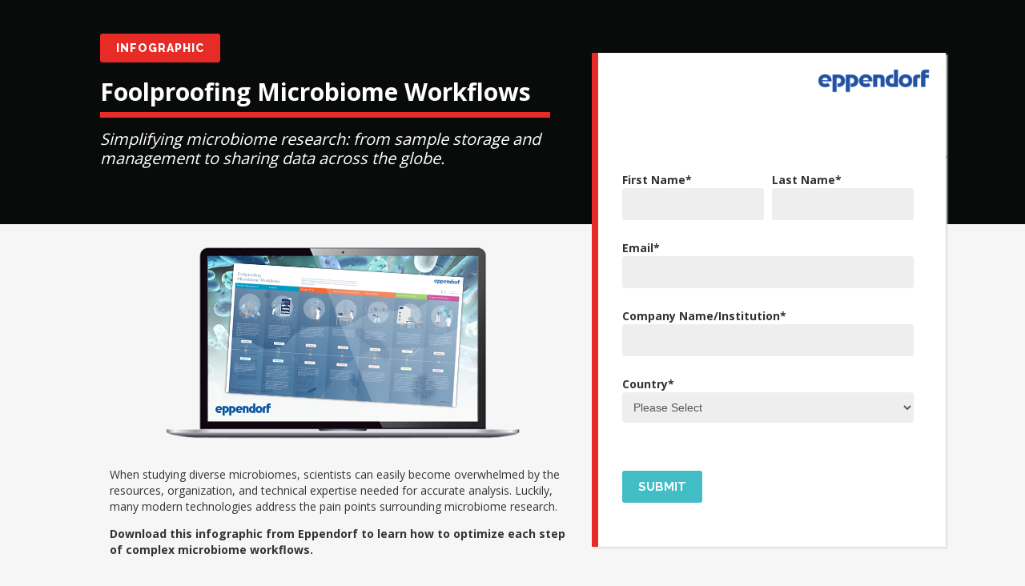

--- FILE ---
content_type: text/html; charset=UTF-8
request_url: https://offers.the-scientist.com/foolproofing-microbiome-workflows-eppendorf-poster
body_size: 5945
content:
<!doctype html><!--[if lt IE 7]> <html class="no-js lt-ie9 lt-ie8 lt-ie7" lang="en" > <![endif]--><!--[if IE 7]>    <html class="no-js lt-ie9 lt-ie8" lang="en" >        <![endif]--><!--[if IE 8]>    <html class="no-js lt-ie9" lang="en" >               <![endif]--><!--[if gt IE 8]><!--><html class="no-js" lang="en"><!--<![endif]--><head>
    <meta charset="utf-8">
    <meta http-equiv="X-UA-Compatible" content="IE=edge,chrome=1">
    <meta name="author" content="LabX">
    <meta name="description" content="">
    <meta name="generator" content="HubSpot">
    <title>Foolproofing Microbiome Workflows</title>
    <link rel="shortcut icon" href="https://offers.the-scientist.com/hubfs/favicon-1.ico">
    
<meta name="viewport" content="width=device-width, initial-scale=1">

    <script src="/hs/hsstatic/jquery-libs/static-1.4/jquery/jquery-1.11.2.js"></script>
<script>hsjQuery = window['jQuery'];</script>
    <meta property="og:description" content="">
    <meta property="og:title" content="Foolproofing Microbiome Workflows">
    <meta name="twitter:description" content="">
    <meta name="twitter:title" content="Foolproofing Microbiome Workflows">

    

    
    <style>
a.cta_button{-moz-box-sizing:content-box !important;-webkit-box-sizing:content-box !important;box-sizing:content-box !important;vertical-align:middle}.hs-breadcrumb-menu{list-style-type:none;margin:0px 0px 0px 0px;padding:0px 0px 0px 0px}.hs-breadcrumb-menu-item{float:left;padding:10px 0px 10px 10px}.hs-breadcrumb-menu-divider:before{content:'›';padding-left:10px}.hs-featured-image-link{border:0}.hs-featured-image{float:right;margin:0 0 20px 20px;max-width:50%}@media (max-width: 568px){.hs-featured-image{float:none;margin:0;width:100%;max-width:100%}}.hs-screen-reader-text{clip:rect(1px, 1px, 1px, 1px);height:1px;overflow:hidden;position:absolute !important;width:1px}
</style>

<!-- Editor Styles -->
<style id="hs_editor_style" type="text/css">
#hs_cos_wrapper_wizard_module_211708908416319806228089662180703961385 input[type="submit"] { background-color: #42bdc5 !important; background-image: none !important }
#hs_cos_wrapper_wizard_module_211708908416319806228089662180703961385 .hs-button { background-color: #42bdc5 !important; background-image: none !important }
</style>
    

    
    <link rel="canonical" href="https://offers.the-scientist.com/foolproofing-microbiome-workflows-eppendorf-poster">

<!-- Google Tag Manager -->
<script>(function(w,d,s,l,i){w[l]=w[l]||[];w[l].push(

{'gtm.start': new Date().getTime(),event:'gtm.js'}
);var f=d.getElementsByTagName(s)[0],
j=d.createElement(s),dl=l!='dataLayer'?'&l='+l:'';j.async=true;j.src=
'https://www.googletagmanager.com/gtm.js?id='+i+dl;f.parentNode.insertBefore(j,f);
})(window,document,'script','dataLayer','GTM-NGL8ZT6');</script>
<!-- End Google Tag Manager -->
<meta property="og:image" content="https://offers.the-scientist.com/hubfs/downloads/TS/TS_eppendorf/TS_eppendorf_Microbiome%20Workflows_Poster/1800x640.jpg">
<meta property="og:image:width" content="1800">
<meta property="og:image:height" content="640">

<meta name="twitter:image" content="https://offers.the-scientist.com/hubfs/downloads/TS/TS_eppendorf/TS_eppendorf_Microbiome%20Workflows_Poster/1800x640.jpg">


<meta property="og:url" content="https://offers.the-scientist.com/foolproofing-microbiome-workflows-eppendorf-poster">
<meta name="twitter:card" content="summary_large_image">
<link rel="stylesheet" href="//7052064.fs1.hubspotusercontent-na1.net/hubfs/7052064/hub_generated/template_assets/DEFAULT_ASSET/1767723259071/template_layout.min.css">


<link rel="stylesheet" href="https://offers.the-scientist.com/hubfs/hub_generated/template_assets/1/4719103048/1741921544342/template_TechNect-Jan_2017-style.css">
<link rel="stylesheet" href="https://offers.the-scientist.com/hubfs/hub_generated/template_assets/1/12079658309/1741921627477/template_TS-LandingPage.min.css">


<style> 

.footer-container-wrapper {

    margin-top: 90px;

  }

</style>

</head>
<body class="   hs-content-id-36121745118 hs-landing-page hs-page " style="">
    <div class="header-container-wrapper">
    <div class="header-container container-fluid">


    </div><!--end header -->
</div><!--end header wrapper -->

<div class="body-container-wrapper">
    <div class="body-container container-fluid">

<div class="row-fluid-wrapper row-depth-1 row-number-1 ">
<div class="row-fluid ">
<div class="span12 widget-span widget-type-global_widget topBackground" style="" data-widget-type="global_widget" data-x="0" data-w="12">
<div class="cell-wrapper layout-widget-wrapper">
<span id="hs_cos_wrapper_global_custom_html" class="hs_cos_wrapper hs_cos_wrapper_widget hs_cos_wrapper_type_raw_html" style="" data-hs-cos-general-type="widget" data-hs-cos-type="raw_html" data-global-widget-id="5509650832"><script src="https://offers.the-scientist.com/hubfs/hub_generated/template_assets/1/5509647843/1741921560606/template_CompanyMain.min.js"></script></span></div><!--end layout-widget-wrapper -->
</div><!--end widget-span -->
</div><!--end row-->
</div><!--end row-wrapper -->

<div class="row-fluid-wrapper row-depth-1 row-number-2 ">
<div class="row-fluid ">
<div class="span12 widget-span widget-type-cell mobileHeader" style="" data-widget-type="cell" data-x="0" data-w="12">

<div class="row-fluid-wrapper row-depth-1 row-number-3 ">
<div class="row-fluid ">
<div class="span12 widget-span widget-type-custom_widget " style="" data-widget-type="custom_widget" data-x="0" data-w="12">
<div id="hs_cos_wrapper_module_1551457018051198" class="hs_cos_wrapper hs_cos_wrapper_widget hs_cos_wrapper_type_module widget-type-linked_image widget-type-linked_image" style="" data-hs-cos-general-type="widget" data-hs-cos-type="module">
    






  



<span id="hs_cos_wrapper_module_1551457018051198_" class="hs_cos_wrapper hs_cos_wrapper_widget hs_cos_wrapper_type_linked_image" style="" data-hs-cos-general-type="widget" data-hs-cos-type="linked_image"><img src="https://offers.the-scientist.com/hs-fs/hubfs/The%20Scientist%20Logo_white.png?width=702&amp;name=The%20Scientist%20Logo_white.png" class="hs-image-widget " style="width:702px;border-width:0px;border:0px;" width="702" alt="The Scientist Logo_white" title="The Scientist Logo_white" srcset="https://offers.the-scientist.com/hs-fs/hubfs/The%20Scientist%20Logo_white.png?width=351&amp;name=The%20Scientist%20Logo_white.png 351w, https://offers.the-scientist.com/hs-fs/hubfs/The%20Scientist%20Logo_white.png?width=702&amp;name=The%20Scientist%20Logo_white.png 702w, https://offers.the-scientist.com/hs-fs/hubfs/The%20Scientist%20Logo_white.png?width=1053&amp;name=The%20Scientist%20Logo_white.png 1053w, https://offers.the-scientist.com/hs-fs/hubfs/The%20Scientist%20Logo_white.png?width=1404&amp;name=The%20Scientist%20Logo_white.png 1404w, https://offers.the-scientist.com/hs-fs/hubfs/The%20Scientist%20Logo_white.png?width=1755&amp;name=The%20Scientist%20Logo_white.png 1755w, https://offers.the-scientist.com/hs-fs/hubfs/The%20Scientist%20Logo_white.png?width=2106&amp;name=The%20Scientist%20Logo_white.png 2106w" sizes="(max-width: 702px) 100vw, 702px"></span></div>

</div><!--end widget-span -->
</div><!--end row-->
</div><!--end row-wrapper -->

</div><!--end widget-span -->
</div><!--end row-->
</div><!--end row-wrapper -->

<div class="row-fluid-wrapper row-depth-1 row-number-4 ">
<div class="row-fluid ">
<div class="span12 widget-span widget-type-cell page-center content-wrapper thirdParty" style="" data-widget-type="cell" data-x="0" data-w="12">

<div class="row-fluid-wrapper row-depth-1 row-number-5 ">
<div class="row-fluid ">
<div class="span12 widget-span widget-type-cell fakeColContainer" style="" data-widget-type="cell" data-x="0" data-w="12">

<div class="row-fluid-wrapper row-depth-1 row-number-6 ">
<div class="row-fluid ">
<div class="span7 widget-span widget-type-cell pageTitle" style="" data-widget-type="cell" data-x="0" data-w="7">

<div class="row-fluid-wrapper row-depth-1 row-number-7 ">
<div class="row-fluid ">
<div class="span12 widget-span widget-type-rich_text " style="" data-widget-type="rich_text" data-x="0" data-w="12">
<div class="cell-wrapper layout-widget-wrapper">
<span id="hs_cos_wrapper_module_14847636093771351" class="hs_cos_wrapper hs_cos_wrapper_widget hs_cos_wrapper_type_rich_text" style="" data-hs-cos-general-type="widget" data-hs-cos-type="rich_text"><span class="tag">INFOGRAPHIC</span></span>
</div><!--end layout-widget-wrapper -->
</div><!--end widget-span -->
</div><!--end row-->
</div><!--end row-wrapper -->

<div class="row-fluid-wrapper row-depth-1 row-number-8 ">
<div class="row-fluid ">
<div class="span12 widget-span widget-type-custom_widget " style="" data-widget-type="custom_widget" data-x="0" data-w="12">
<div id="hs_cos_wrapper_module_156568325009594" class="hs_cos_wrapper hs_cos_wrapper_widget hs_cos_wrapper_type_module widget-type-rich_text" style="" data-hs-cos-general-type="widget" data-hs-cos-type="module"><span id="hs_cos_wrapper_module_156568325009594_" class="hs_cos_wrapper hs_cos_wrapper_widget hs_cos_wrapper_type_rich_text" style="" data-hs-cos-general-type="widget" data-hs-cos-type="rich_text"><h1 style="font-size: 30px;">Foolproofing Microbiome Workflows</h1></span></div>

</div><!--end widget-span -->
</div><!--end row-->
</div><!--end row-wrapper -->

<div class="row-fluid-wrapper row-depth-1 row-number-9 ">
<div class="row-fluid ">
<div class="span12 widget-span widget-type-custom_widget " style="" data-widget-type="custom_widget" data-x="0" data-w="12">
<div id="hs_cos_wrapper_module_156587602598228" class="hs_cos_wrapper hs_cos_wrapper_widget hs_cos_wrapper_type_module widget-type-rich_text" style="" data-hs-cos-general-type="widget" data-hs-cos-type="module"><span id="hs_cos_wrapper_module_156587602598228_" class="hs_cos_wrapper hs_cos_wrapper_widget hs_cos_wrapper_type_rich_text" style="" data-hs-cos-general-type="widget" data-hs-cos-type="rich_text"><h2>Simplifying microbiome research: from sample storage and management to sharing data across the globe.<br><br></h2></span></div>

</div><!--end widget-span -->
</div><!--end row-->
</div><!--end row-wrapper -->

</div><!--end widget-span -->
<div class="span5 widget-span widget-type-global_widget " style="" data-widget-type="global_widget" data-x="7" data-w="5">
<div class="cell-wrapper layout-widget-wrapper">
<span id="hs_cos_wrapper_global_custom_html" class="hs_cos_wrapper hs_cos_wrapper_widget hs_cos_wrapper_type_raw_html" style="" data-hs-cos-general-type="widget" data-hs-cos-type="raw_html" data-global-widget-id="5509650832"><script src="https://offers.the-scientist.com/hubfs/hub_generated/template_assets/1/5509647843/1741921560606/template_CompanyMain.min.js"></script></span></div><!--end layout-widget-wrapper -->
</div><!--end widget-span -->
</div><!--end row-->
</div><!--end row-wrapper -->

<div class="row-fluid-wrapper row-depth-1 row-number-10 ">
<div class="row-fluid ">
<div class="span5 widget-span widget-type-cell right fakeRight" style="" data-widget-type="cell" data-x="0" data-w="5">

<div class="row-fluid-wrapper row-depth-1 row-number-11 ">
<div class="row-fluid ">
<div class="span12 widget-span widget-type-rich_text formHeader" style="" data-widget-type="rich_text" data-x="0" data-w="12">
<div class="cell-wrapper layout-widget-wrapper">
<span id="hs_cos_wrapper_module_14468396853202727" class="hs_cos_wrapper hs_cos_wrapper_widget hs_cos_wrapper_type_rich_text" style="" data-hs-cos-general-type="widget" data-hs-cos-type="rich_text"><div style="text-align: left;"><br><img src="https://offers.the-scientist.com/hs-fs/hubfs/LabManager/Downloads/Resource_Guides/centrifuges/2019%20Centrifuge%20Resource%20Guide_LM/Eppendorf_Logo.png?width=180&amp;name=Eppendorf_Logo.png" alt="Eppendorf_Logo" width="180" style="width: 180px; margin: 0px 0px 10px;" srcset="https://offers.the-scientist.com/hs-fs/hubfs/LabManager/Downloads/Resource_Guides/centrifuges/2019%20Centrifuge%20Resource%20Guide_LM/Eppendorf_Logo.png?width=90&amp;name=Eppendorf_Logo.png 90w, https://offers.the-scientist.com/hs-fs/hubfs/LabManager/Downloads/Resource_Guides/centrifuges/2019%20Centrifuge%20Resource%20Guide_LM/Eppendorf_Logo.png?width=180&amp;name=Eppendorf_Logo.png 180w, https://offers.the-scientist.com/hs-fs/hubfs/LabManager/Downloads/Resource_Guides/centrifuges/2019%20Centrifuge%20Resource%20Guide_LM/Eppendorf_Logo.png?width=270&amp;name=Eppendorf_Logo.png 270w, https://offers.the-scientist.com/hs-fs/hubfs/LabManager/Downloads/Resource_Guides/centrifuges/2019%20Centrifuge%20Resource%20Guide_LM/Eppendorf_Logo.png?width=360&amp;name=Eppendorf_Logo.png 360w, https://offers.the-scientist.com/hs-fs/hubfs/LabManager/Downloads/Resource_Guides/centrifuges/2019%20Centrifuge%20Resource%20Guide_LM/Eppendorf_Logo.png?width=450&amp;name=Eppendorf_Logo.png 450w, https://offers.the-scientist.com/hs-fs/hubfs/LabManager/Downloads/Resource_Guides/centrifuges/2019%20Centrifuge%20Resource%20Guide_LM/Eppendorf_Logo.png?width=540&amp;name=Eppendorf_Logo.png 540w" sizes="(max-width: 180px) 100vw, 180px"></div>
<p>&nbsp;</p></span>
</div><!--end layout-widget-wrapper -->
</div><!--end widget-span -->
</div><!--end row-->
</div><!--end row-wrapper -->

<div class="row-fluid-wrapper row-depth-1 row-number-12 ">
<div class="row-fluid ">
<div class="span12 widget-span widget-type-form form" style="" data-widget-type="form" data-x="0" data-w="12">
<div class="cell-wrapper layout-widget-wrapper">
<span id="hs_cos_wrapper_wizard_module_211708908416319806228089662180703961385" class="hs_cos_wrapper hs_cos_wrapper_widget hs_cos_wrapper_type_form" style="" data-hs-cos-general-type="widget" data-hs-cos-type="form"><h3 id="hs_cos_wrapper_wizard_module_211708908416319806228089662180703961385_title" class="hs_cos_wrapper form-title" data-hs-cos-general-type="widget_field" data-hs-cos-type="text"></h3>

<div id="hs_form_target_wizard_module_211708908416319806228089662180703961385"></div>







    



</span>
</div><!--end layout-widget-wrapper -->
</div><!--end widget-span -->
</div><!--end row-->
</div><!--end row-wrapper -->

</div><!--end widget-span -->
<div class="span7 widget-span widget-type-cell left fakeLeft" style="" data-widget-type="cell" data-x="5" data-w="7">

<div class="row-fluid-wrapper row-depth-1 row-number-13 ">
<div class="row-fluid ">
<div class="span12 widget-span widget-type-widget_container fakeLeftInner" style="" data-widget-type="widget_container" data-x="0" data-w="12">
<span id="hs_cos_wrapper_wizard_module_53856928045876303820301861562870190146" class="hs_cos_wrapper hs_cos_wrapper_widget_container hs_cos_wrapper_type_widget_container" style="" data-hs-cos-general-type="widget_container" data-hs-cos-type="widget_container"><div id="hs_cos_wrapper_widget_12521375378" class="hs_cos_wrapper hs_cos_wrapper_widget hs_cos_wrapper_type_module" style="" data-hs-cos-general-type="widget" data-hs-cos-type="module">
    






  



<span id="hs_cos_wrapper_widget_12521375378_" class="hs_cos_wrapper hs_cos_wrapper_widget hs_cos_wrapper_type_linked_image" style="" data-hs-cos-general-type="widget" data-hs-cos-type="linked_image"><img src="https://offers.the-scientist.com/hs-fs/hubfs/downloads/TS/TS_eppendorf/TS_eppendorf_Microbiome%20Workflows_Poster/473x300.png?width=473&amp;name=473x300.png" class="hs-image-widget " style="width:473px;border-width:0px;border:0px;" width="473" alt="473x300" title="473x300" srcset="https://offers.the-scientist.com/hs-fs/hubfs/downloads/TS/TS_eppendorf/TS_eppendorf_Microbiome%20Workflows_Poster/473x300.png?width=237&amp;name=473x300.png 237w, https://offers.the-scientist.com/hs-fs/hubfs/downloads/TS/TS_eppendorf/TS_eppendorf_Microbiome%20Workflows_Poster/473x300.png?width=473&amp;name=473x300.png 473w, https://offers.the-scientist.com/hs-fs/hubfs/downloads/TS/TS_eppendorf/TS_eppendorf_Microbiome%20Workflows_Poster/473x300.png?width=710&amp;name=473x300.png 710w, https://offers.the-scientist.com/hs-fs/hubfs/downloads/TS/TS_eppendorf/TS_eppendorf_Microbiome%20Workflows_Poster/473x300.png?width=946&amp;name=473x300.png 946w, https://offers.the-scientist.com/hs-fs/hubfs/downloads/TS/TS_eppendorf/TS_eppendorf_Microbiome%20Workflows_Poster/473x300.png?width=1183&amp;name=473x300.png 1183w, https://offers.the-scientist.com/hs-fs/hubfs/downloads/TS/TS_eppendorf/TS_eppendorf_Microbiome%20Workflows_Poster/473x300.png?width=1419&amp;name=473x300.png 1419w" sizes="(max-width: 473px) 100vw, 473px"></span></div>
<div id="hs_cos_wrapper_widget_12521375379" class="hs_cos_wrapper hs_cos_wrapper_widget hs_cos_wrapper_type_rich_text" style="" data-hs-cos-general-type="widget" data-hs-cos-type="rich_text"><p>When studying diverse microbiomes, scientists can easily become overwhelmed by the resources, organization, and technical expertise needed for accurate analysis. Luckily, many modern technologies address the pain points surrounding microbiome research.</p>
<p><strong>Download this infographic from Eppendorf to learn how to optimize each step of complex microbiome workflows.</strong></p></div>
<div id="hs_cos_wrapper_widget_12521375380" class="hs_cos_wrapper hs_cos_wrapper_widget hs_cos_wrapper_type_module" style="" data-hs-cos-general-type="widget" data-hs-cos-type="module"><span class="hs-horizontal-spacer"></span></div></span>
</div><!--end widget-span -->
</div><!--end row-->
</div><!--end row-wrapper -->

<div class="row-fluid-wrapper row-depth-1 row-number-14 ">
<div class="row-fluid ">
<div class="span12 widget-span widget-type-custom_widget socialShare" style="" data-widget-type="custom_widget" data-x="0" data-w="12">
<div class="cell-wrapper layout-widget-wrapper">
<span id="hs_cos_wrapper_module_15516891335081140" class="hs_cos_wrapper hs_cos_wrapper_widget hs_cos_wrapper_type_custom_widget" style="" data-hs-cos-general-type="widget" data-hs-cos-type="custom_widget"><span id="hs_cos_wrapper_module_15516891335081140_my_social_sharing" class="hs_cos_wrapper hs_cos_wrapper_widget hs_cos_wrapper_type_social_sharing" style="" data-hs-cos-general-type="widget" data-hs-cos-type="social_sharing"><a href="http://www.facebook.com/share.php?u=https%3A%2F%2Foffers.the-scientist.com%2Ffoolproofing-microbiome-workflows-eppendorf-poster%3Futm_medium%3Dsocial%26utm_source%3Dfacebook" target="_blank" rel="noopener" style="width:24px;border-width:0px;border:0px;"><img src="https://offers.the-scientist.com/hs-fs/hubfs/Images/TN/Landing%20Page%20Template%20Images/Other/FB.png?width=24&amp;name=FB.png" class="hs-image-widget hs-image-social-sharing-24" style="max-height:24px;max-width:24px;border-width:0px;border:0px;" width="24" hspace="0" alt="Share on Facebook" loading="lazy" srcset="https://offers.the-scientist.com/hs-fs/hubfs/Images/TN/Landing%20Page%20Template%20Images/Other/FB.png?width=12&amp;name=FB.png 12w, https://offers.the-scientist.com/hs-fs/hubfs/Images/TN/Landing%20Page%20Template%20Images/Other/FB.png?width=24&amp;name=FB.png 24w, https://offers.the-scientist.com/hs-fs/hubfs/Images/TN/Landing%20Page%20Template%20Images/Other/FB.png?width=36&amp;name=FB.png 36w, https://offers.the-scientist.com/hs-fs/hubfs/Images/TN/Landing%20Page%20Template%20Images/Other/FB.png?width=48&amp;name=FB.png 48w, https://offers.the-scientist.com/hs-fs/hubfs/Images/TN/Landing%20Page%20Template%20Images/Other/FB.png?width=60&amp;name=FB.png 60w, https://offers.the-scientist.com/hs-fs/hubfs/Images/TN/Landing%20Page%20Template%20Images/Other/FB.png?width=72&amp;name=FB.png 72w" sizes="(max-width: 24px) 100vw, 24px"></a>&nbsp;<a href="http://www.linkedin.com/shareArticle?mini=true&amp;url=https%3A%2F%2Foffers.the-scientist.com%2Ffoolproofing-microbiome-workflows-eppendorf-poster%3Futm_medium%3Dsocial%26utm_source%3Dlinkedin" target="_blank" rel="noopener" style="width:24px;border-width:0px;border:0px;"><img src="https://offers.the-scientist.com/hs-fs/hubfs/Images/TN/Landing%20Page%20Template%20Images/Other/linkedIn.png?width=24&amp;name=linkedIn.png" class="hs-image-widget hs-image-social-sharing-24" style="max-height:24px;max-width:24px;border-width:0px;border:0px;" width="24" hspace="0" alt="Share on LinkedIn" loading="lazy" srcset="https://offers.the-scientist.com/hs-fs/hubfs/Images/TN/Landing%20Page%20Template%20Images/Other/linkedIn.png?width=12&amp;name=linkedIn.png 12w, https://offers.the-scientist.com/hs-fs/hubfs/Images/TN/Landing%20Page%20Template%20Images/Other/linkedIn.png?width=24&amp;name=linkedIn.png 24w, https://offers.the-scientist.com/hs-fs/hubfs/Images/TN/Landing%20Page%20Template%20Images/Other/linkedIn.png?width=36&amp;name=linkedIn.png 36w, https://offers.the-scientist.com/hs-fs/hubfs/Images/TN/Landing%20Page%20Template%20Images/Other/linkedIn.png?width=48&amp;name=linkedIn.png 48w, https://offers.the-scientist.com/hs-fs/hubfs/Images/TN/Landing%20Page%20Template%20Images/Other/linkedIn.png?width=60&amp;name=linkedIn.png 60w, https://offers.the-scientist.com/hs-fs/hubfs/Images/TN/Landing%20Page%20Template%20Images/Other/linkedIn.png?width=72&amp;name=linkedIn.png 72w" sizes="(max-width: 24px) 100vw, 24px"></a>&nbsp;<a href="https://twitter.com/intent/tweet?original_referer=https%3A%2F%2Foffers.the-scientist.com%2Ffoolproofing-microbiome-workflows-eppendorf-poster%3Futm_medium%3Dsocial%26utm_source%3Dtwitter&amp;url=https%3A%2F%2Foffers.the-scientist.com%2Ffoolproofing-microbiome-workflows-eppendorf-poster%3Futm_medium%3Dsocial%26utm_source%3Dtwitter&amp;source=tweetbutton&amp;text=Foolproofing%20Microbiome%20Workflows" target="_blank" rel="noopener" style="width:24px;border-width:0px;border:0px;"><img src="https://offers.the-scientist.com/hs-fs/hubfs/Images/TN/Landing%20Page%20Template%20Images/Other/Twitter.png?width=24&amp;name=Twitter.png" class="hs-image-widget hs-image-social-sharing-24" style="max-height:24px;max-width:24px;border-width:0px;border:0px;" width="24" hspace="0" alt="Share on Twitter" loading="lazy" srcset="https://offers.the-scientist.com/hs-fs/hubfs/Images/TN/Landing%20Page%20Template%20Images/Other/Twitter.png?width=12&amp;name=Twitter.png 12w, https://offers.the-scientist.com/hs-fs/hubfs/Images/TN/Landing%20Page%20Template%20Images/Other/Twitter.png?width=24&amp;name=Twitter.png 24w, https://offers.the-scientist.com/hs-fs/hubfs/Images/TN/Landing%20Page%20Template%20Images/Other/Twitter.png?width=36&amp;name=Twitter.png 36w, https://offers.the-scientist.com/hs-fs/hubfs/Images/TN/Landing%20Page%20Template%20Images/Other/Twitter.png?width=48&amp;name=Twitter.png 48w, https://offers.the-scientist.com/hs-fs/hubfs/Images/TN/Landing%20Page%20Template%20Images/Other/Twitter.png?width=60&amp;name=Twitter.png 60w, https://offers.the-scientist.com/hs-fs/hubfs/Images/TN/Landing%20Page%20Template%20Images/Other/Twitter.png?width=72&amp;name=Twitter.png 72w" sizes="(max-width: 24px) 100vw, 24px"></a>&nbsp;<a href="mailto:?subject=Check%20out%20https%3A%2F%2Foffers.the-scientist.com%2Ffoolproofing-microbiome-workflows-eppendorf-poster%3Futm_medium%3Dsocial%26utm_source%3Demail%20&amp;body=Check%20out%20https%3A%2F%2Foffers.the-scientist.com%2Ffoolproofing-microbiome-workflows-eppendorf-poster%3Futm_medium%3Dsocial%26utm_source%3Demail" target="_blank" rel="noopener" style="width:24px;border-width:0px;border:0px;"><img src="https://offers.the-scientist.com/hs-fs/hubfs/Images/TN/Landing%20Page%20Template%20Images/Other/email.png?width=24&amp;name=email.png" class="hs-image-widget hs-image-social-sharing-24" style="max-height:24px;max-width:24px;border-width:0px;border:0px;" width="24" hspace="0" alt="Share on Email" loading="lazy" srcset="https://offers.the-scientist.com/hs-fs/hubfs/Images/TN/Landing%20Page%20Template%20Images/Other/email.png?width=12&amp;name=email.png 12w, https://offers.the-scientist.com/hs-fs/hubfs/Images/TN/Landing%20Page%20Template%20Images/Other/email.png?width=24&amp;name=email.png 24w, https://offers.the-scientist.com/hs-fs/hubfs/Images/TN/Landing%20Page%20Template%20Images/Other/email.png?width=36&amp;name=email.png 36w, https://offers.the-scientist.com/hs-fs/hubfs/Images/TN/Landing%20Page%20Template%20Images/Other/email.png?width=48&amp;name=email.png 48w, https://offers.the-scientist.com/hs-fs/hubfs/Images/TN/Landing%20Page%20Template%20Images/Other/email.png?width=60&amp;name=email.png 60w, https://offers.the-scientist.com/hs-fs/hubfs/Images/TN/Landing%20Page%20Template%20Images/Other/email.png?width=72&amp;name=email.png 72w" sizes="(max-width: 24px) 100vw, 24px"></a></span></span></div><!--end layout-widget-wrapper -->
</div><!--end widget-span -->
</div><!--end row-->
</div><!--end row-wrapper -->

</div><!--end widget-span -->
</div><!--end row-->
</div><!--end row-wrapper -->

</div><!--end widget-span -->
</div><!--end row-->
</div><!--end row-wrapper -->

</div><!--end widget-span -->
</div><!--end row-->
</div><!--end row-wrapper -->

    </div><!--end body -->
</div><!--end body wrapper -->

<div class="footer-container-wrapper">
    <div class="footer-container container-fluid">

<div class="row-fluid-wrapper row-depth-1 row-number-1 ">
<div class="row-fluid ">
<div class="span12 widget-span widget-type-global_group " style="" data-widget-type="global_group" data-x="0" data-w="12">
<div class="" data-global-widget-path="generated_global_groups/12080341928.html"><div class="row-fluid-wrapper row-depth-1 row-number-1 ">
<div class="row-fluid ">
<div class="span12 widget-span widget-type-cell custom-footer-bg" style="" data-widget-type="cell" data-x="0" data-w="12">

<div class="row-fluid-wrapper row-depth-1 row-number-2 ">
<div class="row-fluid ">
<div class="span12 widget-span widget-type-cell page-center" style="" data-widget-type="cell" data-x="0" data-w="12">

<div class="row-fluid-wrapper row-depth-1 row-number-3 ">
<div class="row-fluid ">
<div class="span12 widget-span widget-type-cell custom-footer-subfooter" style="" data-widget-type="cell" data-x="0" data-w="12">

<div class="row-fluid-wrapper row-depth-1 row-number-4 ">
<div class="row-fluid ">
<div class="span12 widget-span widget-type-cell fakeColContainer" style="" data-widget-type="cell" data-x="0" data-w="12">

<div class="row-fluid-wrapper row-depth-2 row-number-1 ">
<div class="row-fluid ">
<div class="span5 widget-span widget-type-rich_text custom-footer-left" style="" data-widget-type="rich_text" data-x="0" data-w="5">
<div class="cell-wrapper layout-widget-wrapper">
<span id="hs_cos_wrapper_module_144127383971519948" class="hs_cos_wrapper hs_cos_wrapper_widget hs_cos_wrapper_type_rich_text" style="" data-hs-cos-general-type="widget" data-hs-cos-type="rich_text"><p style="margin-bottom: 0; margin-top: 0;"><span>The Scientist c/o LabX Media Group</span><br><span>1000 N West Street, Suite 1200, Wilmington, Delaware, United States, 19801</span><br><span>Toll Free: 888.788.0328 | Phone: 705.528.6888</span><br><span>Email:&nbsp;<a href="mailto:privacy@the-scientist.com" target="_blank" rel="noopener">privacy@the-scientist.com</a></span></p>
<p style="margin-bottom: 0; margin-top: 0; padding-left: 0;"><span><a href="https://www.the-scientist.com/privacy-policy" target="_blank" rel="noopener" style="padding-left: 0;">Privacy Policy</a></span></p>
<p style="margin-bottom: 0; margin-top: 0;"><span>© 1986-2022&nbsp;<a title="" href="http://the-scientist.com/"> The Scientist</a></span></p></span>
</div><!--end layout-widget-wrapper -->
</div><!--end widget-span -->
<div class="span4 widget-span widget-type-rich_text custom-footer-center" style="" data-widget-type="rich_text" data-x="5" data-w="4">
<div class="cell-wrapper layout-widget-wrapper">
<span id="hs_cos_wrapper_module_148596015814888" class="hs_cos_wrapper hs_cos_wrapper_widget hs_cos_wrapper_type_rich_text" style="" data-hs-cos-general-type="widget" data-hs-cos-type="rich_text">&nbsp;</span>
</div><!--end layout-widget-wrapper -->
</div><!--end widget-span -->
<div class="span3 widget-span widget-type-custom_widget " style="" data-widget-type="custom_widget" data-x="9" data-w="3">
<div id="hs_cos_wrapper_module_1551368563464133" class="hs_cos_wrapper hs_cos_wrapper_widget hs_cos_wrapper_type_module widget-type-linked_image" style="" data-hs-cos-general-type="widget" data-hs-cos-type="module">
    






  



<span id="hs_cos_wrapper_module_1551368563464133_" class="hs_cos_wrapper hs_cos_wrapper_widget hs_cos_wrapper_type_linked_image" style="" data-hs-cos-general-type="widget" data-hs-cos-type="linked_image"><a href="https://www.the-scientist.com" target="_blank" id="hs-link-module_1551368563464133_" rel="noopener" style="border-width:0px;border:0px;"><img src="https://offers.the-scientist.com/hs-fs/hubfs/The%20Scientist%20Logo_white.png?width=702&amp;name=The%20Scientist%20Logo_white.png" class="hs-image-widget " style="width:702px;border-width:0px;border:0px;" width="702" alt="The Scientist Logo_white" title="The Scientist Logo_white" srcset="https://offers.the-scientist.com/hs-fs/hubfs/The%20Scientist%20Logo_white.png?width=351&amp;name=The%20Scientist%20Logo_white.png 351w, https://offers.the-scientist.com/hs-fs/hubfs/The%20Scientist%20Logo_white.png?width=702&amp;name=The%20Scientist%20Logo_white.png 702w, https://offers.the-scientist.com/hs-fs/hubfs/The%20Scientist%20Logo_white.png?width=1053&amp;name=The%20Scientist%20Logo_white.png 1053w, https://offers.the-scientist.com/hs-fs/hubfs/The%20Scientist%20Logo_white.png?width=1404&amp;name=The%20Scientist%20Logo_white.png 1404w, https://offers.the-scientist.com/hs-fs/hubfs/The%20Scientist%20Logo_white.png?width=1755&amp;name=The%20Scientist%20Logo_white.png 1755w, https://offers.the-scientist.com/hs-fs/hubfs/The%20Scientist%20Logo_white.png?width=2106&amp;name=The%20Scientist%20Logo_white.png 2106w" sizes="(max-width: 702px) 100vw, 702px"></a></span></div>

</div><!--end widget-span -->
</div><!--end row-->
</div><!--end row-wrapper -->

<div class="row-fluid-wrapper row-depth-2 row-number-2 ">
<div class="row-fluid ">
<div class="span12 widget-span widget-type-rich_text custom-footer-privacy a" style="" data-widget-type="rich_text" data-x="0" data-w="12">
<div class="cell-wrapper layout-widget-wrapper">
<span id="hs_cos_wrapper_module_1533309690626128" class="hs_cos_wrapper hs_cos_wrapper_widget hs_cos_wrapper_type_rich_text" style="" data-hs-cos-general-type="widget" data-hs-cos-type="rich_text"><p>The Scientist needs the contact information you provide to us to contact you about our products and services. You may unsubscribe from these communications at any time. For information on how to unsubscribe, as well as our privacy practices and commitment to protecting your privacy, check out our <a href="https://www.the-scientist.com/privacy-policy" rel="noopener" target="_blank">Privacy Policy.</a></p></span>
</div><!--end layout-widget-wrapper -->
</div><!--end widget-span -->
</div><!--end row-->
</div><!--end row-wrapper -->

</div><!--end widget-span -->
</div><!--end row-->
</div><!--end row-wrapper -->

</div><!--end widget-span -->
</div><!--end row-->
</div><!--end row-wrapper -->

</div><!--end widget-span -->
</div><!--end row-->
</div><!--end row-wrapper -->

</div><!--end widget-span -->
</div><!--end row-->
</div><!--end row-wrapper -->

<div class="row-fluid-wrapper row-depth-1 row-number-1 ">
<div class="row-fluid ">
<div class="span12 widget-span widget-type-raw_html " style="display:none;" data-widget-type="raw_html" data-x="0" data-w="12">
<div class="cell-wrapper layout-widget-wrapper">
<span id="hs_cos_wrapper_module_144128132060410045" class="hs_cos_wrapper hs_cos_wrapper_widget hs_cos_wrapper_type_raw_html" style="" data-hs-cos-general-type="widget" data-hs-cos-type="raw_html"><script src="https://offers.the-scientist.com/hubfs/hub_generated/template_assets/1/3379223780/1741921528790/template_Lab_Manager-September2015-main.min.js"></script></span>
</div><!--end layout-widget-wrapper -->
</div><!--end widget-span -->
</div><!--end row-->
</div><!--end row-wrapper -->
</div>
</div><!--end widget-span -->
</div><!--end row-->
</div><!--end row-wrapper -->

    </div><!--end footer -->
</div><!--end footer wrapper -->

    
<!-- HubSpot performance collection script -->
<script defer src="/hs/hsstatic/content-cwv-embed/static-1.1293/embed.js"></script>
<script>
var hsVars = hsVars || {}; hsVars['language'] = 'en';
</script>

<script src="/hs/hsstatic/cos-i18n/static-1.53/bundles/project.js"></script>

    <!--[if lte IE 8]>
    <script charset="utf-8" src="https://js.hsforms.net/forms/v2-legacy.js"></script>
    <![endif]-->

<script data-hs-allowed="true" src="/_hcms/forms/v2.js"></script>

    <script data-hs-allowed="true">
        var options = {
            portalId: '547446',
            formId: '3d3c5ce3-9eb9-46aa-8ec9-800faec76b33',
            formInstanceId: '9727',
            
            pageId: '36121745118',
            
            region: 'na1',
            
            
            
            
            pageName: "Foolproofing Microbiome Workflows",
            
            
            
            inlineMessage: "<div style=\"text-align: center; font-size: 24px;\">Thank you!<br><br><\/div>\n<div style=\"text-align: center; font-size: 24px;\"><a href=\"https:\/\/offers.the-scientist.com\/hubfs\/downloads\/TS\/TS_eppendorf\/TS_eppendorf_Microbiome%20Workflows_Poster\/TS_CSD_Eppendorf_Microbiome_Infographic_Final.pdf\" rel=\"noopener\" target=\"_blank\"><img src=\"https:\/\/f.hubspotusercontent40.net\/hubfs\/547446\/downloads\/TS\/TS_eppendorf\/TS_eppendorf_Microbiome%20Workflows_Poster\/200x200.jpg\" alt=\"200x200\" width=\"200\" style=\"width: 200px;\"><\/a><br><br><\/div>\n<div style=\"text-align: center; font-size: 24px;\"><!--HubSpot Call-to-Action Code --><span class=\"hs-cta-wrapper\" id=\"hs-cta-wrapper-5a5571a9-56d3-4159-a9f6-a1ff2c9d8a7c\"><span class=\"hs-cta-node hs-cta-5a5571a9-56d3-4159-a9f6-a1ff2c9d8a7c\" id=\"hs-cta-5a5571a9-56d3-4159-a9f6-a1ff2c9d8a7c\"><!--[if lte IE 8]><div id=\"hs-cta-ie-element\"><\/div><![endif]--><a href=\"https:\/\/cta-redirect.hubspot.com\/cta\/redirect\/547446\/5a5571a9-56d3-4159-a9f6-a1ff2c9d8a7c\" target=\"_blank\" rel=\"noopener\"><img class=\"hs-cta-img\" id=\"hs-cta-img-5a5571a9-56d3-4159-a9f6-a1ff2c9d8a7c\" style=\"border-width:0px;\" src=\"https:\/\/no-cache.hubspot.com\/cta\/default\/547446\/5a5571a9-56d3-4159-a9f6-a1ff2c9d8a7c.png\" alt=\"Download!\"><\/a><\/span><script charset=\"utf-8\" src=\"\/hs\/cta\/cta\/current.js\"><\/script><script type=\"text\/javascript\"> hbspt.cta._relativeUrls=true;hbspt.cta.load(547446, '5a5571a9-56d3-4159-a9f6-a1ff2c9d8a7c', {\"useNewLoader\":\"true\",\"region\":\"na1\"}); <\/script><\/span><!-- end HubSpot Call-to-Action Code --><\/div>\n<p>&nbsp;<\/p>",
            
            
            rawInlineMessage: "<div style=\"text-align: center; font-size: 24px;\">Thank you!<br><br><\/div>\n<div style=\"text-align: center; font-size: 24px;\"><a href=\"https:\/\/offers.the-scientist.com\/hubfs\/downloads\/TS\/TS_eppendorf\/TS_eppendorf_Microbiome%20Workflows_Poster\/TS_CSD_Eppendorf_Microbiome_Infographic_Final.pdf\" rel=\"noopener\" target=\"_blank\"><img src=\"https:\/\/f.hubspotusercontent40.net\/hubfs\/547446\/downloads\/TS\/TS_eppendorf\/TS_eppendorf_Microbiome%20Workflows_Poster\/200x200.jpg\" alt=\"200x200\" width=\"200\" style=\"width: 200px;\"><\/a><br><br><\/div>\n<div style=\"text-align: center; font-size: 24px;\">{{cta('5a5571a9-56d3-4159-a9f6-a1ff2c9d8a7c')}}<\/div>\n<p>&nbsp;<\/p>",
            
            
            hsFormKey: "5638b1ddf676e6dbe54037de6282eb45",
            
            
            css: '',
            target: '#hs_form_target_wizard_module_211708908416319806228089662180703961385',
            
            
            
            
            
            
            
            contentType: "landing-page",
            
            
            
            formsBaseUrl: '/_hcms/forms/',
            
            
            
            formData: {
                cssClass: 'hs-form stacked hs-custom-form'
            }
        };

        options.getExtraMetaDataBeforeSubmit = function() {
            var metadata = {};
            

            if (hbspt.targetedContentMetadata) {
                var count = hbspt.targetedContentMetadata.length;
                var targetedContentData = [];
                for (var i = 0; i < count; i++) {
                    var tc = hbspt.targetedContentMetadata[i];
                     if ( tc.length !== 3) {
                        continue;
                     }
                     targetedContentData.push({
                        definitionId: tc[0],
                        criterionId: tc[1],
                        smartTypeId: tc[2]
                     });
                }
                metadata["targetedContentMetadata"] = JSON.stringify(targetedContentData);
            }

            return metadata;
        };

        hbspt.forms.create(options);
    </script>


        <script charset="utf-8" src="https://js.hscta.net/cta/current.js"></script>
    

<!-- Start of HubSpot Analytics Code -->
<script type="text/javascript">
var _hsq = _hsq || [];
_hsq.push(["setContentType", "landing-page"]);
_hsq.push(["setCanonicalUrl", "https:\/\/offers.the-scientist.com\/foolproofing-microbiome-workflows-eppendorf-poster"]);
_hsq.push(["setPageId", "36121745118"]);
_hsq.push(["setContentMetadata", {
    "contentPageId": 36121745118,
    "legacyPageId": "36121745118",
    "contentFolderId": null,
    "contentGroupId": null,
    "abTestId": null,
    "languageVariantId": 36121745118,
    "languageCode": null,
    
    
}]);
</script>

<script type="text/javascript" id="hs-script-loader" async defer src="/hs/scriptloader/547446.js"></script>
<!-- End of HubSpot Analytics Code -->


<script type="text/javascript">
var hsVars = {
    render_id: "676ee8eb-e9d1-44e5-bb63-d97072c6afe3",
    ticks: 1767776839751,
    page_id: 36121745118,
    
    content_group_id: 0,
    portal_id: 547446,
    app_hs_base_url: "https://app.hubspot.com",
    cp_hs_base_url: "https://cp.hubspot.com",
    language: "en",
    analytics_page_type: "landing-page",
    scp_content_type: "",
    
    analytics_page_id: "36121745118",
    category_id: 1,
    folder_id: 0,
    is_hubspot_user: false
}
</script>


<script defer src="/hs/hsstatic/HubspotToolsMenu/static-1.432/js/index.js"></script>

<!-- Google Tag Manager (noscript) -->
<noscript><iframe src="https://www.googletagmanager.com/ns.html?id=GTM-NGL8ZT6" height="0" width="0" style="display:none;visibility:hidden"></iframe></noscript>
<!-- End Google Tag Manager (noscript) -->


    
    <!-- Generated by the HubSpot Template Builder - template version 1.03 -->

</body></html>

--- FILE ---
content_type: text/css
request_url: https://offers.the-scientist.com/hubfs/hub_generated/template_assets/1/12079658309/1741921627477/template_TS-LandingPage.min.css
body_size: 448
content:
@import url('https://fonts.googleapis.com/css?family=Open+Sans:400,700|Raleway:400,700,800');body{background-color:#f6f6f6}.hs-form-field{margin-bottom:15px}.thirdParty .hs-form-checkbox input{margin-bottom:5px !important}.hs-form-checkbox{margin-top:0 !important}.custom-footer-bg{padding-bottom:0 !important}.custom-footer-bg a{padding:0 !important}.hs-form .input ul li{margin-top:15px}a{color:#4d98ec !important}li label{font-weight:400 !important;text-transform:none !important}h2{color:white;font-size:20px;margin-left:15px;font-weight:400;margin-top:5px;font-style:italic}li.hs-form-booleancheckbox{font-size:14px !important;font-family:'open-sans',sans-serif !important;color:#333 !important}li.hs-form-booleancheckbox input{margin-bottom:0 !important}.custom-footer-bg{background-color:#090a0a;padding-bottom:50px}.custom-footer-subfooter{border-top-color:#e72b26 !important;padding-top:20px !important}.left ul{list-style:none;margin-left:15px;padding-left:20px}.left ul li::before{content:"\2022";color:#e72b26;font-weight:bold;display:inline-block;width:1.5em;margin-left:-1.5em}.tag{font-family:'Raleway',sans-serif !important;padding:10px 20px;background-color:#e72b26;color:#fff;font-weight:800;letter-spacing:1px;margin-left:15px;margin-top:10px;border-radius:3px}.topBackground{background-color:#090a0a;height:280px;position:absolute;z-index:-10}.pageTitle{margin-top:20px;padding-top:10px;padding-right:30px}.pageTitle h1{padding-bottom:5px;border-bottom:7px solid #e72b26}.thirdParty .form input[type="submit"]{background-color:#e72b26;text-transform:uppercase;padding:10px 20px;border-radius:3px;font-weight:bold;font-size:15px;font-family:'Raleway',sans-serif !important}.container-fluid .row-fluid .page-center{position:relative;max-width:1100px}.fakeLeft{margin-left:0}.fakeLeft p{padding-right:35px}.fakeLeft ul{padding-right:35px}.fakeRight{margin-left:30px;margin-right:0;position:absolute;left:59%;top:3%}.formHeader img{display:block}.mobileHeader{display:none}h1{margin-top:15px;padding-top:10px;margin-left:15px;color:#fff}.left{margin-top:10px;margin-bottom:30px}.fakeLeftInner img{margin-top:20px}.fakeLeftInner span div{text-align:center}.fakeLeftInner span div p{text-align:left}.fakeLeftInner span div ul{text-align:left}.left ul li{padding-top:5px}.left ul li:first-child{padding-top:0}.socialShare{text-align:left;padding:10px 0 10px 0;margin-bottom:30px;margin-top:20px}.thirdParty .form{background-color:#fff;padding:0 30px 15px 30px;border-left:8px solid #e72b26;box-shadow:2px 2px 2px #ddd}.thirdParty .page-center{max-width:1100px}.thirdParty .form input{box-shadow:2px 2px 2px #ddd;border:none !important;padding:10px;box-shadow:none !important;margin-bottom:15px;background-color:#eee}.thirdParty .form select{border:none !important;padding:10px !important;box-shadow:none !important;margin-bottom:15px !important;background-color:#eee}.thirdParty .form label{font-weight:bold}.thirdParty .form .hs-button{margin-top:30px;margin-bottom:40px}.formHeader{background-color:#fff;margin-top:40px;border-left:8px solid #e72b26;box-shadow:2px 2px 2px #ddd}.formHeader div{display:flex;justify-content:flex-end}.left .socialShare img{margin:0}.formHeader img{padding:20px}.mobileHeader{display:none !important}.custom-footer-subfooter img{display:inline}.custom-footer-subfooter{padding-left:15px;padding-right:15px}@media only screen and (max-width:975px){.fakeLeftInner img:first-child{width:80% !important}}@media only screen and (max-width:767px){.custom-footer-bg{padding:15px 15px 0 15px}.custom-footer-left{text-align:center}.mobileHeader{display:inline !important;text-align:right}.mobileHeader div{background-color:#e72b26}.mobileHeader img{max-width:40%;padding:10px}.topBackground{width:100% !important;height:400px}#hs_cos_wrapper_module_1551352547730549{text-align:center;margin-top:30px}.fakeLeft{margin-top:30px}.fakeRight{position:relative;left:0}.fakeRight .form{margin-top:-25px}.fakeLeftInner img:first-child{display:none}.fakeRight{padding-top:20px}.fakeRight img{display:inline}.custom-footer-subfooter img{display:none}.custom-footer-subfooter img{text-align:center}}